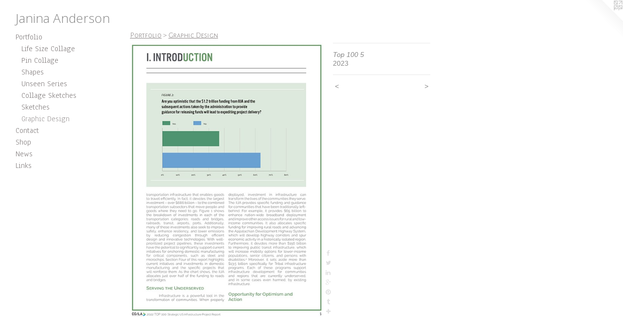

--- FILE ---
content_type: text/html;charset=utf-8
request_url: https://janinavanderson.com/artwork/5176667-Top%20100%205.html
body_size: 3713
content:
<!doctype html><html class="no-js a-image mobile-title-align--center has-mobile-menu-icon--left l-generic p-artwork has-page-nav no-home-page mobile-menu-align--center has-wall-text "><head><meta charset="utf-8" /><meta content="IE=edge" http-equiv="X-UA-Compatible" /><meta http-equiv="X-OPP-Site-Id" content="29858" /><meta http-equiv="X-OPP-Revision" content="1571" /><meta http-equiv="X-OPP-Locke-Environment" content="production" /><meta http-equiv="X-OPP-Locke-Release" content="v0.0.141" /><title>Janina Anderson</title><link rel="canonical" href="https://janinavanderson.com/artwork/5176667-Top%20100%205.html" /><meta content="website" property="og:type" /><meta property="og:url" content="https://janinavanderson.com/artwork/5176667-Top%20100%205.html" /><meta property="og:title" content="Top 100 5" /><meta content="width=device-width, initial-scale=1" name="viewport" /><link type="text/css" rel="stylesheet" href="//cdnjs.cloudflare.com/ajax/libs/normalize/3.0.2/normalize.min.css" /><link type="text/css" rel="stylesheet" media="only all" href="//maxcdn.bootstrapcdn.com/font-awesome/4.3.0/css/font-awesome.min.css" /><link type="text/css" rel="stylesheet" media="not all and (min-device-width: 600px) and (min-device-height: 600px)" href="/release/locke/production/v0.0.141/css/small.css" /><link type="text/css" rel="stylesheet" media="only all and (min-device-width: 600px) and (min-device-height: 600px)" href="/release/locke/production/v0.0.141/css/large-generic.css" /><link type="text/css" rel="stylesheet" media="not all and (min-device-width: 600px) and (min-device-height: 600px)" href="/r17042101080000001571/css/small-site.css" /><link type="text/css" rel="stylesheet" media="only all and (min-device-width: 600px) and (min-device-height: 600px)" href="/r17042101080000001571/css/large-site.css" /><link type="text/css" rel="stylesheet" media="only all and (min-device-width: 600px) and (min-device-height: 600px)" href="//fonts.googleapis.com/css?family=Alegreya+Sans+SC:300" /><link type="text/css" rel="stylesheet" media="only all and (min-device-width: 600px) and (min-device-height: 600px)" href="//fonts.googleapis.com/css?family=Anaheim" /><link type="text/css" rel="stylesheet" media="only all and (min-device-width: 600px) and (min-device-height: 600px)" href="//fonts.googleapis.com/css?family=Open+Sans:300" /><link type="text/css" rel="stylesheet" media="not all and (min-device-width: 600px) and (min-device-height: 600px)" href="//fonts.googleapis.com/css?family=Anaheim&amp;text=MENUHomePrtfliCnacShpwsLk" /><link type="text/css" rel="stylesheet" media="not all and (min-device-width: 600px) and (min-device-height: 600px)" href="//fonts.googleapis.com/css?family=Open+Sans:300&amp;text=Jani%20Aderso" /><script>window.OPP = window.OPP || {};
OPP.modernMQ = 'only all';
OPP.smallMQ = 'not all and (min-device-width: 600px) and (min-device-height: 600px)';
OPP.largeMQ = 'only all and (min-device-width: 600px) and (min-device-height: 600px)';
OPP.downURI = '/x/8/5/8/29858/.down';
OPP.gracePeriodURI = '/x/8/5/8/29858/.grace_period';
OPP.imgL = function (img) {
  !window.lazySizes && img.onerror();
};
OPP.imgE = function (img) {
  img.onerror = img.onload = null;
  img.src = img.getAttribute('data-src');
  //img.srcset = img.getAttribute('data-srcset');
};</script><script src="/release/locke/production/v0.0.141/js/modernizr.js"></script><script src="/release/locke/production/v0.0.141/js/masonry.js"></script><script src="/release/locke/production/v0.0.141/js/respimage.js"></script><script src="/release/locke/production/v0.0.141/js/ls.aspectratio.js"></script><script src="/release/locke/production/v0.0.141/js/lazysizes.js"></script><script src="/release/locke/production/v0.0.141/js/large.js"></script><script src="/release/locke/production/v0.0.141/js/hammer.js"></script><script>if (!Modernizr.mq('only all')) { document.write('<link type="text/css" rel="stylesheet" href="/release/locke/production/v0.0.141/css/minimal.css">') }</script><style>.media-max-width {
  display: block;
}

@media (min-height: 4497px) {

  .media-max-width {
    max-width: 2480.0px;
  }

}

@media (max-height: 4497px) {

  .media-max-width {
    max-width: 55.14253135689852vh;
  }

}</style><script>(function(i,s,o,g,r,a,m){i['GoogleAnalyticsObject']=r;i[r]=i[r]||function(){
(i[r].q=i[r].q||[]).push(arguments)},i[r].l=1*new Date();a=s.createElement(o),
m=s.getElementsByTagName(o)[0];a.async=1;a.src=g;m.parentNode.insertBefore(a,m)
})(window,document,'script','//www.google-analytics.com/analytics.js','ga');
ga('create', 'UA-42047515-1', 'auto');
ga('send', 'pageview');</script></head><body><a class=" logo hidden--small" href="http://otherpeoplespixels.com/ref/janinavanderson.com" title="Website by OtherPeoplesPixels" target="_blank"></a><header id="header"><a class=" site-title" href="/home.html"><span class=" site-title-text u-break-word">Janina Anderson</span><div class=" site-title-media"></div></a><a id="mobile-menu-icon" class="mobile-menu-icon hidden--no-js hidden--large"><svg viewBox="0 0 21 17" width="21" height="17" fill="currentColor"><rect x="0" y="0" width="21" height="3" rx="0"></rect><rect x="0" y="7" width="21" height="3" rx="0"></rect><rect x="0" y="14" width="21" height="3" rx="0"></rect></svg></a></header><nav class=" hidden--large"><ul class=" site-nav"><li class="nav-item nav-home "><a class="nav-link " href="/home.html">Home</a></li><li class="nav-item expanded nav-museum "><a class="nav-link " href="/home.html">Portfolio</a><ul><li class="nav-gallery nav-item expanded "><a class="nav-link " href="/section/444624-Cut-Outs.html">Life Size Collage</a></li><li class="nav-gallery nav-item expanded "><a class="nav-link " href="/section/444620-Pin%20Collage.html">Pin Collage</a></li><li class="nav-gallery nav-item expanded "><a class="nav-link " href="/section/480017-These%20Are%20The%20Shapes%20We%27re%20Going%20To%20Look%20At%2e.html">Shapes</a></li><li class="nav-gallery nav-item expanded "><a class="nav-link " href="/section/489121-Unseen%20Series.html">Unseen Series</a></li><li class="nav-gallery nav-item expanded "><a class="nav-link " href="/section/392890-Collage%20Sketches.html">Collage Sketches</a></li><li class="nav-gallery nav-item expanded "><a class="nav-link " href="/section/305689-Sketches.html">Sketches</a></li><li class="nav-gallery nav-item expanded "><a class="selected nav-link " href="/section/524010-Graphic%20Design.html">Graphic Design</a></li></ul></li><li class="nav-item nav-contact "><a class="nav-link " href="/contact.html">Contact</a></li><li class="nav-outside1 nav-item "><a target="_blank" class="nav-link " href="https://www.annexvintage.com/us/janina-anderson-feminist-icon-votives.html">Shop</a></li><li class="nav-news nav-item "><a class="nav-link " href="/news.html">News</a></li><li class="nav-links nav-item "><a class="nav-link " href="/links.html">Links</a></li></ul></nav><div class=" content"><nav class=" hidden--small" id="nav"><header><a class=" site-title" href="/home.html"><span class=" site-title-text u-break-word">Janina Anderson</span><div class=" site-title-media"></div></a></header><ul class=" site-nav"><li class="nav-item nav-home "><a class="nav-link " href="/home.html">Home</a></li><li class="nav-item expanded nav-museum "><a class="nav-link " href="/home.html">Portfolio</a><ul><li class="nav-gallery nav-item expanded "><a class="nav-link " href="/section/444624-Cut-Outs.html">Life Size Collage</a></li><li class="nav-gallery nav-item expanded "><a class="nav-link " href="/section/444620-Pin%20Collage.html">Pin Collage</a></li><li class="nav-gallery nav-item expanded "><a class="nav-link " href="/section/480017-These%20Are%20The%20Shapes%20We%27re%20Going%20To%20Look%20At%2e.html">Shapes</a></li><li class="nav-gallery nav-item expanded "><a class="nav-link " href="/section/489121-Unseen%20Series.html">Unseen Series</a></li><li class="nav-gallery nav-item expanded "><a class="nav-link " href="/section/392890-Collage%20Sketches.html">Collage Sketches</a></li><li class="nav-gallery nav-item expanded "><a class="nav-link " href="/section/305689-Sketches.html">Sketches</a></li><li class="nav-gallery nav-item expanded "><a class="selected nav-link " href="/section/524010-Graphic%20Design.html">Graphic Design</a></li></ul></li><li class="nav-item nav-contact "><a class="nav-link " href="/contact.html">Contact</a></li><li class="nav-outside1 nav-item "><a target="_blank" class="nav-link " href="https://www.annexvintage.com/us/janina-anderson-feminist-icon-votives.html">Shop</a></li><li class="nav-news nav-item "><a class="nav-link " href="/news.html">News</a></li><li class="nav-links nav-item "><a class="nav-link " href="/links.html">Links</a></li></ul><footer><div class=" copyright">© JANINA ANDERSON</div><div class=" credit"><a href="http://otherpeoplespixels.com/ref/janinavanderson.com" target="_blank">Website by OtherPeoplesPixels</a></div></footer></nav><main id="main"><div class=" page clearfix media-max-width"><h1 class="parent-title title"><a href="/home.html" class="root title-segment hidden--small">Portfolio</a><span class=" title-sep hidden--small"> &gt; </span><a class=" title-segment" href="/section/524010-Graphic%20Design.html">Graphic Design</a></h1><div class=" media-and-info"><div class=" page-media-wrapper media"><a class=" page-media" title="Top 100 5" href="/artwork/5176666-Top%20100%206.html" id="media"><img data-aspectratio="2480/3508" class="u-img " alt="Top 100 5" src="//img-cache.oppcdn.com/fixed/29858/assets/ywSiE_h77FFjWRsM.jpg" srcset="//img-cache.oppcdn.com/img/v1.0/s:29858/t:QkxBTksrVEVYVCtIRVJF/p:12/g:tl/o:2.5/a:50/q:90/2480x3508-ywSiE_h77FFjWRsM.jpg/2480x3508/a9d5618c1928065ba0fbb634d273ee2b.jpg 2480w,
//img-cache.oppcdn.com/img/v1.0/s:29858/t:QkxBTksrVEVYVCtIRVJF/p:12/g:tl/o:2.5/a:50/q:90/984x4096-ywSiE_h77FFjWRsM.jpg/984x1391/ad458080214802107c821b844b937b70.jpg 984w,
//img-cache.oppcdn.com/img/v1.0/s:29858/t:QkxBTksrVEVYVCtIRVJF/p:12/g:tl/o:2.5/a:50/q:90/2520x1220-ywSiE_h77FFjWRsM.jpg/862x1220/44b507269ac86d0596c4105294ac13d8.jpg 862w,
//img-cache.oppcdn.com/img/v1.0/s:29858/t:QkxBTksrVEVYVCtIRVJF/p:12/g:tl/o:2.5/a:50/q:90/640x4096-ywSiE_h77FFjWRsM.jpg/640x905/c906b6119315854fa23713dfe87179b1.jpg 640w,
//img-cache.oppcdn.com/img/v1.0/s:29858/t:QkxBTksrVEVYVCtIRVJF/p:12/g:tl/o:2.5/a:50/q:90/1640x830-ywSiE_h77FFjWRsM.jpg/586x830/37811ac742f939cc1897e4bd4a9f1fee.jpg 586w,
//img-cache.oppcdn.com/img/v1.0/s:29858/t:QkxBTksrVEVYVCtIRVJF/p:12/g:tl/o:2.5/a:50/q:90/1400x720-ywSiE_h77FFjWRsM.jpg/509x720/5dc01161b5302ab450ffbfc09d2e52e3.jpg 509w,
//img-cache.oppcdn.com/img/v1.0/s:29858/t:QkxBTksrVEVYVCtIRVJF/p:12/g:tl/o:2.5/a:50/q:90/984x588-ywSiE_h77FFjWRsM.jpg/415x588/b8cbea40ce21e32ed4776b3b1cc24e19.jpg 415w,
//img-cache.oppcdn.com/fixed/29858/assets/ywSiE_h77FFjWRsM.jpg 339w" sizes="(max-device-width: 599px) 100vw,
(max-device-height: 599px) 100vw,
(max-width: 339px) 339px,
(max-height: 480px) 339px,
(max-width: 415px) 415px,
(max-height: 588px) 415px,
(max-width: 509px) 509px,
(max-height: 720px) 509px,
(max-width: 586px) 586px,
(max-height: 830px) 586px,
(max-width: 640px) 640px,
(max-height: 905px) 640px,
(max-width: 862px) 862px,
(max-height: 1220px) 862px,
(max-width: 984px) 984px,
(max-height: 1391px) 984px,
2480px" /></a><a class=" zoom-corner" style="display: none" id="zoom-corner"><span class=" zoom-icon fa fa-search-plus"></span></a><div class="share-buttons a2a_kit social-icons hidden--small" data-a2a-title="Top 100 5" data-a2a-url="https://janinavanderson.com/artwork/5176667-Top%20100%205.html"><a class="u-img-link a2a_button_facebook share-button "><span class="facebook social-icon fa-facebook fa "></span></a><a class="u-img-link share-button a2a_button_twitter "><span class="twitter fa-twitter social-icon fa "></span></a><a class="u-img-link share-button a2a_button_linkedin "><span class="linkedin social-icon fa-linkedin fa "></span></a><a class="a2a_button_google_plus u-img-link share-button "><span class="googleplus fa-google-plus social-icon fa "></span></a><a class="u-img-link a2a_button_pinterest share-button "><span class="fa-pinterest social-icon pinterest fa "></span></a><a class="u-img-link a2a_button_tumblr share-button "><span class="fa-tumblr social-icon tumblr fa "></span></a><a target="_blank" class="u-img-link share-button a2a_dd " href="https://www.addtoany.com/share_save"><span class="social-icon share fa-plus fa "></span></a></div></div><div class=" info border-color"><div class=" wall-text border-color"><div class=" wt-item wt-title">Top 100 5</div><div class=" wt-item wt-date">2023</div></div><div class=" page-nav hidden--small border-color clearfix"><a class=" prev" id="artwork-prev" href="/artwork/5176686-Logo%20Banner.html">&lt; <span class=" m-hover-show">previous</span></a> <a class=" next" id="artwork-next" href="/artwork/5176666-Top%20100%206.html"><span class=" m-hover-show">next</span> &gt;</a></div></div></div><div class="share-buttons a2a_kit social-icons hidden--large" data-a2a-title="Top 100 5" data-a2a-url="https://janinavanderson.com/artwork/5176667-Top%20100%205.html"><a class="u-img-link a2a_button_facebook share-button "><span class="facebook social-icon fa-facebook fa "></span></a><a class="u-img-link share-button a2a_button_twitter "><span class="twitter fa-twitter social-icon fa "></span></a><a class="u-img-link share-button a2a_button_linkedin "><span class="linkedin social-icon fa-linkedin fa "></span></a><a class="a2a_button_google_plus u-img-link share-button "><span class="googleplus fa-google-plus social-icon fa "></span></a><a class="u-img-link a2a_button_pinterest share-button "><span class="fa-pinterest social-icon pinterest fa "></span></a><a class="u-img-link a2a_button_tumblr share-button "><span class="fa-tumblr social-icon tumblr fa "></span></a><a target="_blank" class="u-img-link share-button a2a_dd " href="https://www.addtoany.com/share_save"><span class="social-icon share fa-plus fa "></span></a></div></div></main></div><footer><div class=" copyright">© JANINA ANDERSON</div><div class=" credit"><a href="http://otherpeoplespixels.com/ref/janinavanderson.com" target="_blank">Website by OtherPeoplesPixels</a></div></footer><div class=" modal zoom-modal" style="display: none" id="zoom-modal"><style>@media (min-aspect-ratio: 620/877) {

  .zoom-media {
    width: auto;
    max-height: 3508px;
    height: 100%;
  }

}

@media (max-aspect-ratio: 620/877) {

  .zoom-media {
    height: auto;
    max-width: 2480px;
    width: 100%;
  }

}
@supports (object-fit: contain) {
  img.zoom-media {
    object-fit: contain;
    width: 100%;
    height: 100%;
    max-width: 2480px;
    max-height: 3508px;
  }
}</style><div class=" zoom-media-wrapper"><img onerror="OPP.imgE(this);" onload="OPP.imgL(this);" data-src="//img-cache.oppcdn.com/fixed/29858/assets/ywSiE_h77FFjWRsM.jpg" data-srcset="//img-cache.oppcdn.com/img/v1.0/s:29858/t:QkxBTksrVEVYVCtIRVJF/p:12/g:tl/o:2.5/a:50/q:90/2480x3508-ywSiE_h77FFjWRsM.jpg/2480x3508/a9d5618c1928065ba0fbb634d273ee2b.jpg 2480w,
//img-cache.oppcdn.com/img/v1.0/s:29858/t:QkxBTksrVEVYVCtIRVJF/p:12/g:tl/o:2.5/a:50/q:90/984x4096-ywSiE_h77FFjWRsM.jpg/984x1391/ad458080214802107c821b844b937b70.jpg 984w,
//img-cache.oppcdn.com/img/v1.0/s:29858/t:QkxBTksrVEVYVCtIRVJF/p:12/g:tl/o:2.5/a:50/q:90/2520x1220-ywSiE_h77FFjWRsM.jpg/862x1220/44b507269ac86d0596c4105294ac13d8.jpg 862w,
//img-cache.oppcdn.com/img/v1.0/s:29858/t:QkxBTksrVEVYVCtIRVJF/p:12/g:tl/o:2.5/a:50/q:90/640x4096-ywSiE_h77FFjWRsM.jpg/640x905/c906b6119315854fa23713dfe87179b1.jpg 640w,
//img-cache.oppcdn.com/img/v1.0/s:29858/t:QkxBTksrVEVYVCtIRVJF/p:12/g:tl/o:2.5/a:50/q:90/1640x830-ywSiE_h77FFjWRsM.jpg/586x830/37811ac742f939cc1897e4bd4a9f1fee.jpg 586w,
//img-cache.oppcdn.com/img/v1.0/s:29858/t:QkxBTksrVEVYVCtIRVJF/p:12/g:tl/o:2.5/a:50/q:90/1400x720-ywSiE_h77FFjWRsM.jpg/509x720/5dc01161b5302ab450ffbfc09d2e52e3.jpg 509w,
//img-cache.oppcdn.com/img/v1.0/s:29858/t:QkxBTksrVEVYVCtIRVJF/p:12/g:tl/o:2.5/a:50/q:90/984x588-ywSiE_h77FFjWRsM.jpg/415x588/b8cbea40ce21e32ed4776b3b1cc24e19.jpg 415w,
//img-cache.oppcdn.com/fixed/29858/assets/ywSiE_h77FFjWRsM.jpg 339w" data-sizes="(max-device-width: 599px) 100vw,
(max-device-height: 599px) 100vw,
(max-width: 339px) 339px,
(max-height: 480px) 339px,
(max-width: 415px) 415px,
(max-height: 588px) 415px,
(max-width: 509px) 509px,
(max-height: 720px) 509px,
(max-width: 586px) 586px,
(max-height: 830px) 586px,
(max-width: 640px) 640px,
(max-height: 905px) 640px,
(max-width: 862px) 862px,
(max-height: 1220px) 862px,
(max-width: 984px) 984px,
(max-height: 1391px) 984px,
2480px" class="zoom-media lazyload hidden--no-js " alt="Top 100 5" /><noscript><img class="zoom-media " alt="Top 100 5" src="//img-cache.oppcdn.com/fixed/29858/assets/ywSiE_h77FFjWRsM.jpg" /></noscript></div></div><div class=" offline"></div><script src="/release/locke/production/v0.0.141/js/small.js"></script><script src="/release/locke/production/v0.0.141/js/artwork.js"></script><script>var a2a_config = a2a_config || {};a2a_config.prioritize = ['facebook','twitter','linkedin','googleplus','pinterest','instagram','tumblr','share'];a2a_config.onclick = 1;(function(){  var a = document.createElement('script');  a.type = 'text/javascript'; a.async = true;  a.src = '//static.addtoany.com/menu/page.js';  document.getElementsByTagName('head')[0].appendChild(a);})();</script><script>window.oppa=window.oppa||function(){(oppa.q=oppa.q||[]).push(arguments)};oppa('config','pathname','production/v0.0.141/29858');oppa('set','g','true');oppa('set','l','generic');oppa('set','p','artwork');oppa('set','a','image');oppa('rect','m','media','');oppa('send');</script><script async="" src="/release/locke/production/v0.0.141/js/analytics.js"></script><script src="https://otherpeoplespixels.com/static/enable-preview.js"></script></body></html>

--- FILE ---
content_type: text/css;charset=utf-8
request_url: https://janinavanderson.com/r17042101080000001571/css/large-site.css
body_size: 496
content:
body {
  background-color: #FFFFFF;
  font-weight: normal;
  font-style: normal;
  font-family: "Arial", "Helvetica", sans-serif;
}

body {
  color: #8a8a8a;
}

main a {
  color: #70a8c0;
}

main a:hover {
  text-decoration: underline;
  color: #93bed0;
}

main a:visited {
  color: #93bed0;
}

.site-title, .mobile-menu-icon {
  color: #858585;
}

.site-nav, .mobile-menu-link, nav:before, nav:after {
  color: #8a8585;
}

.site-nav a {
  color: #8a8585;
}

.site-nav a:hover {
  text-decoration: none;
  color: #a39f9f;
}

.site-nav a:visited {
  color: #8a8585;
}

.site-nav a.selected {
  color: #a39f9f;
}

.site-nav:hover a.selected {
  color: #8a8585;
}

footer {
  color: #d6d6d6;
}

footer a {
  color: #70a8c0;
}

footer a:hover {
  text-decoration: underline;
  color: #93bed0;
}

footer a:visited {
  color: #93bed0;
}

.title, .news-item-title, .flex-page-title {
  color: #8a8585;
}

.title a {
  color: #8a8585;
}

.title a:hover {
  text-decoration: none;
  color: #a39f9f;
}

.title a:visited {
  color: #8a8585;
}

.hr, .hr-before:before, .hr-after:after, .hr-before--small:before, .hr-before--large:before, .hr-after--small:after, .hr-after--large:after {
  border-top-color: #f0f0f0;
}

.button {
  background: #70a8c0;
  color: #FFFFFF;
}

.social-icon {
  background-color: #8a8a8a;
  color: #FFFFFF;
}

.welcome-modal {
  background-color: #FFFFFF;
}

.share-button .social-icon {
  color: #8a8a8a;
}

.site-title {
  font-family: "Open Sans", sans-serif;
  font-style: normal;
  font-weight: 300;
}

.site-nav {
  font-family: "Anaheim", sans-serif;
  font-style: normal;
  font-weight: 400;
}

.section-title, .parent-title, .news-item-title, .link-name, .preview-placeholder, .preview-image, .flex-page-title {
  font-family: "Alegreya Sans SC", sans-serif;
  font-style: normal;
  font-weight: 300;
}

body {
  font-size: 14px;
}

.site-title {
  font-size: 26px;
}

.site-nav {
  font-size: 16px;
}

.title, .news-item-title, .link-name, .flex-page-title {
  font-size: 16px;
}

.border-color {
  border-color: hsla(0, 0%, 54.117645%, 0.2);
}

.p-artwork .page-nav a {
  color: #8a8a8a;
}

.p-artwork .page-nav a:hover {
  text-decoration: none;
  color: #8a8a8a;
}

.p-artwork .page-nav a:visited {
  color: #8a8a8a;
}

.wordy {
  text-align: left;
}

--- FILE ---
content_type: text/css;charset=utf-8
request_url: https://janinavanderson.com/r17042101080000001571/css/small-site.css
body_size: 358
content:
body {
  background-color: #FFFFFF;
  font-weight: normal;
  font-style: normal;
  font-family: "Arial", "Helvetica", sans-serif;
}

body {
  color: #8a8a8a;
}

main a {
  color: #70a8c0;
}

main a:hover {
  text-decoration: underline;
  color: #93bed0;
}

main a:visited {
  color: #93bed0;
}

.site-title, .mobile-menu-icon {
  color: #858585;
}

.site-nav, .mobile-menu-link, nav:before, nav:after {
  color: #8a8585;
}

.site-nav a {
  color: #8a8585;
}

.site-nav a:hover {
  text-decoration: none;
  color: #a39f9f;
}

.site-nav a:visited {
  color: #8a8585;
}

.site-nav a.selected {
  color: #a39f9f;
}

.site-nav:hover a.selected {
  color: #8a8585;
}

footer {
  color: #d6d6d6;
}

footer a {
  color: #70a8c0;
}

footer a:hover {
  text-decoration: underline;
  color: #93bed0;
}

footer a:visited {
  color: #93bed0;
}

.title, .news-item-title, .flex-page-title {
  color: #8a8585;
}

.title a {
  color: #8a8585;
}

.title a:hover {
  text-decoration: none;
  color: #a39f9f;
}

.title a:visited {
  color: #8a8585;
}

.hr, .hr-before:before, .hr-after:after, .hr-before--small:before, .hr-before--large:before, .hr-after--small:after, .hr-after--large:after {
  border-top-color: #f0f0f0;
}

.button {
  background: #70a8c0;
  color: #FFFFFF;
}

.social-icon {
  background-color: #8a8a8a;
  color: #FFFFFF;
}

.welcome-modal {
  background-color: #FFFFFF;
}

.site-title {
  font-family: "Open Sans", sans-serif;
  font-style: normal;
  font-weight: 300;
}

nav {
  font-family: "Anaheim", sans-serif;
  font-style: normal;
  font-weight: 400;
}

.wordy {
  text-align: left;
}

.site-title {
  font-size: 2.1875rem;
}

footer .credit a {
  color: #8a8a8a;
}

--- FILE ---
content_type: text/css; charset=utf-8
request_url: https://fonts.googleapis.com/css?family=Anaheim&text=MENUHomePrtfliCnacShpwsLk
body_size: -383
content:
@font-face {
  font-family: 'Anaheim';
  font-style: normal;
  font-weight: 400;
  src: url(https://fonts.gstatic.com/l/font?kit=8vIX7w042Wp87g4Gy0_24JbCiPrl-h5sLqrAIkJQbrTUYFFQuDfR1jOBSAznz5bohUtNRqal2TcK86Aa&skey=3392fd8e53fdf730&v=v17) format('woff2');
}


--- FILE ---
content_type: text/plain
request_url: https://www.google-analytics.com/j/collect?v=1&_v=j102&a=2091251689&t=pageview&_s=1&dl=https%3A%2F%2Fjaninavanderson.com%2Fartwork%2F5176667-Top%2520100%25205.html&ul=en-us%40posix&dt=Janina%20Anderson&sr=1280x720&vp=1280x720&_u=IEBAAEABAAAAACAAI~&jid=239008116&gjid=1094515559&cid=1225118437.1768550033&tid=UA-42047515-1&_gid=1082744058.1768550033&_r=1&_slc=1&z=239491278
body_size: -451
content:
2,cG-6QPGF8W48K